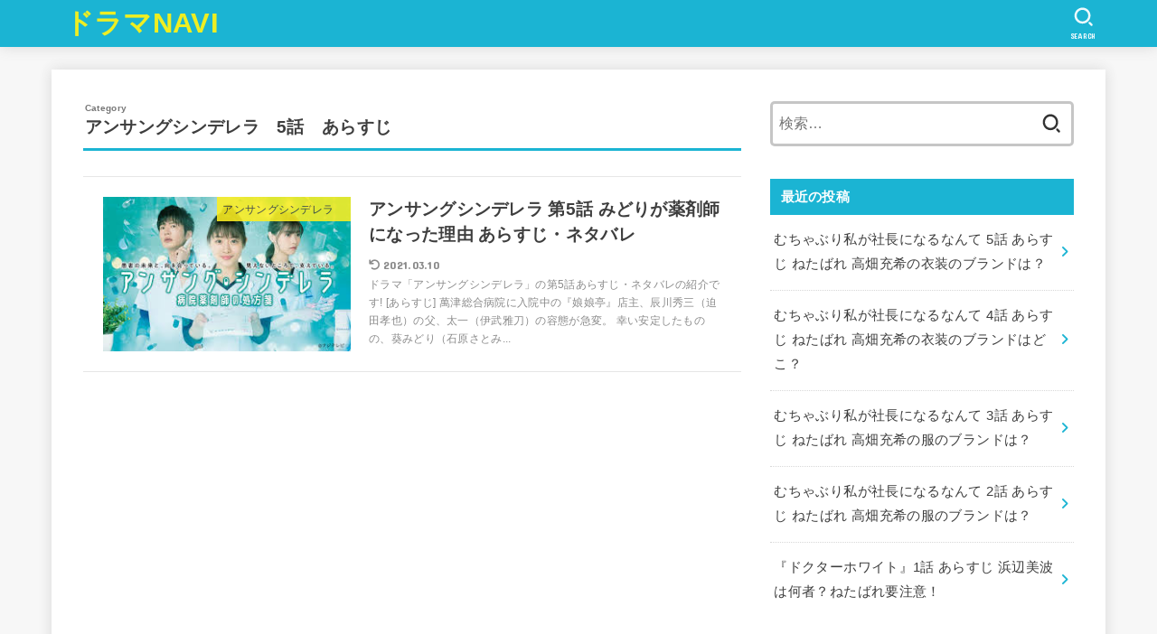

--- FILE ---
content_type: text/html; charset=utf-8
request_url: https://www.google.com/recaptcha/api2/aframe
body_size: 268
content:
<!DOCTYPE HTML><html><head><meta http-equiv="content-type" content="text/html; charset=UTF-8"></head><body><script nonce="HXzErDALydQTzu3eKl1Y0A">/** Anti-fraud and anti-abuse applications only. See google.com/recaptcha */ try{var clients={'sodar':'https://pagead2.googlesyndication.com/pagead/sodar?'};window.addEventListener("message",function(a){try{if(a.source===window.parent){var b=JSON.parse(a.data);var c=clients[b['id']];if(c){var d=document.createElement('img');d.src=c+b['params']+'&rc='+(localStorage.getItem("rc::a")?sessionStorage.getItem("rc::b"):"");window.document.body.appendChild(d);sessionStorage.setItem("rc::e",parseInt(sessionStorage.getItem("rc::e")||0)+1);localStorage.setItem("rc::h",'1766980609325');}}}catch(b){}});window.parent.postMessage("_grecaptcha_ready", "*");}catch(b){}</script></body></html>